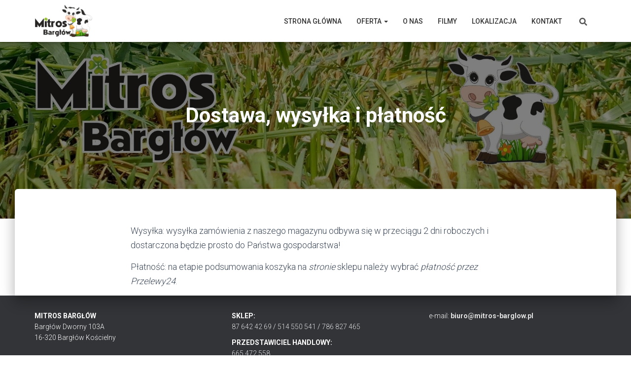

--- FILE ---
content_type: text/css; charset: UTF-8;charset=UTF-8
request_url: https://mitros-barglow.pl/wp-admin/admin-ajax.php?action=easy-facebook-likebox-customizer-style&ver=6.7.2
body_size: 13081
content:

.efbl_feed_wraper.efbl_skin_2407 .efbl-grid-skin .efbl-row.e-outer {
	grid-template-columns: repeat(auto-fill, minmax(33.33%, 1fr));
}

		
.efbl_feed_wraper.efbl_skin_2407 .efbl_feeds_holder.efbl_feeds_carousel .owl-nav {
	display: flex;
}

.efbl_feed_wraper.efbl_skin_2407 .efbl_feeds_holder.efbl_feeds_carousel .owl-dots {
	display: block;
}

		
		
		
		
		
.efbl_feed_wraper.efbl_skin_2407 .efbl_header .efbl_header_inner_wrap .efbl_header_content .efbl_header_meta .efbl_header_title {
		}

.efbl_feed_wraper.efbl_skin_2407 .efbl_header .efbl_header_inner_wrap .efbl_header_img img {
	border-radius: 0;
}

.efbl_feed_wraper.efbl_skin_2407 .efbl_header .efbl_header_inner_wrap .efbl_header_content .efbl_header_meta .efbl_cat,
.efbl_feed_wraper.efbl_skin_2407 .efbl_header .efbl_header_inner_wrap .efbl_header_content .efbl_header_meta .efbl_followers {
		}

.efbl_feed_wraper.efbl_skin_2407 .efbl_header .efbl_header_inner_wrap .efbl_header_content .efbl_bio {
		}

		
		.efbl_feed_popup_container .efbl-post-detail.efbl-popup-skin-2407 .efbl-d-columns-wrapper {
		}

.efbl_feed_popup_container .efbl-post-detail.efbl-popup-skin-2407 .efbl-d-columns-wrapper, .efbl_feed_popup_container .efbl-post-detail.efbl-popup-skin-2407 .efbl-d-columns-wrapper .efbl-caption .efbl-feed-description, .efbl_feed_popup_container .efbl-post-detail.efbl-popup-skin-2407 a, .efbl_feed_popup_container .efbl-post-detail.efbl-popup-skin-2407 span {
	
		
}

.efbl_feed_popup_container .efbl-post-detail.efbl-popup-skin-2407 .efbl-d-columns-wrapper .efbl-post-header {

					display: flex;

			
}

.efbl_feed_popup_container .efbl-post-detail.efbl-popup-skin-2407 .efbl-d-columns-wrapper .efbl-post-header .efbl-profile-image {

					display: block;

			
}

.efbl_feed_popup_container .efbl-post-detail.efbl-popup-skin-2407 .efbl-d-columns-wrapper .efbl-post-header h2 {

		
}

.efbl_feed_popup_container .efbl-post-detail.efbl-popup-skin-2407 .efbl-d-columns-wrapper .efbl-post-header span {

		
}

.efbl_feed_popup_container .efbl-post-detail.efbl-popup-skin-2407 .efbl-feed-description, .efbl_feed_popup_container .efbl-post-detail.efbl-popup-skin-2407 .efbl_link_text {

					display: block;

			
}

.efbl_feed_popup_container .efbl-post-detail.efbl-popup-skin-2407 .efbl-d-columns-wrapper .efbl-reactions-box {

					display: flex;

							
}

.efbl_feed_popup_container .efbl-post-detail.efbl-popup-skin-2407 .efbl-d-columns-wrapper .efbl-reactions-box .efbl-reactions span {

		
}


.efbl_feed_popup_container .efbl-post-detail.efbl-popup-skin-2407 .efbl-d-columns-wrapper .efbl-reactions-box .efbl-reactions .efbl_popup_likes_main {

					display: flex;

			
}

.efbl_feed_popup_container .efbl-post-detail.efbl-popup-skin-2407 .efbl-d-columns-wrapper .efbl-reactions-box .efbl-reactions .efbl-popup-comments-icon-wrapper {

					display: flex;

			
}

.efbl_feed_popup_container .efbl-post-detail.efbl-popup-skin-2407 .efbl-commnets, .efbl_feed_popup_container .efbl-post-detail.efbl-popup-skin-2407 .efbl-comments-list {

					display: block;

			
}

.efbl_feed_popup_container .efbl-post-detail.efbl-popup-skin-2407 .efbl-action-btn {

					display: block;

			
}

.efbl_feed_popup_container .efbl-post-detail.efbl-popup-skin-2407 .efbl-d-columns-wrapper .efbl-comments-list .efbl-comment-wrap {

		
}
		
.efbl_feed_wraper.efbl_skin_2408 .efbl-grid-skin .efbl-row.e-outer {
	grid-template-columns: repeat(auto-fill, minmax(33.33%, 1fr));
}

		
.efbl_feed_wraper.efbl_skin_2408 .efbl_feeds_holder.efbl_feeds_carousel .owl-nav {
	display: flex;
}

.efbl_feed_wraper.efbl_skin_2408 .efbl_feeds_holder.efbl_feeds_carousel .owl-dots {
	display: block;
}

		
		
		
		
		
.efbl_feed_wraper.efbl_skin_2408 .efbl_header .efbl_header_inner_wrap .efbl_header_content .efbl_header_meta .efbl_header_title {
		}

.efbl_feed_wraper.efbl_skin_2408 .efbl_header .efbl_header_inner_wrap .efbl_header_img img {
	border-radius: 0;
}

.efbl_feed_wraper.efbl_skin_2408 .efbl_header .efbl_header_inner_wrap .efbl_header_content .efbl_header_meta .efbl_cat,
.efbl_feed_wraper.efbl_skin_2408 .efbl_header .efbl_header_inner_wrap .efbl_header_content .efbl_header_meta .efbl_followers {
		}

.efbl_feed_wraper.efbl_skin_2408 .efbl_header .efbl_header_inner_wrap .efbl_header_content .efbl_bio {
		}

		
		.efbl_feed_popup_container .efbl-post-detail.efbl-popup-skin-2408 .efbl-d-columns-wrapper {
		}

.efbl_feed_popup_container .efbl-post-detail.efbl-popup-skin-2408 .efbl-d-columns-wrapper, .efbl_feed_popup_container .efbl-post-detail.efbl-popup-skin-2408 .efbl-d-columns-wrapper .efbl-caption .efbl-feed-description, .efbl_feed_popup_container .efbl-post-detail.efbl-popup-skin-2408 a, .efbl_feed_popup_container .efbl-post-detail.efbl-popup-skin-2408 span {
	
		
}

.efbl_feed_popup_container .efbl-post-detail.efbl-popup-skin-2408 .efbl-d-columns-wrapper .efbl-post-header {

					display: flex;

			
}

.efbl_feed_popup_container .efbl-post-detail.efbl-popup-skin-2408 .efbl-d-columns-wrapper .efbl-post-header .efbl-profile-image {

					display: block;

			
}

.efbl_feed_popup_container .efbl-post-detail.efbl-popup-skin-2408 .efbl-d-columns-wrapper .efbl-post-header h2 {

		
}

.efbl_feed_popup_container .efbl-post-detail.efbl-popup-skin-2408 .efbl-d-columns-wrapper .efbl-post-header span {

		
}

.efbl_feed_popup_container .efbl-post-detail.efbl-popup-skin-2408 .efbl-feed-description, .efbl_feed_popup_container .efbl-post-detail.efbl-popup-skin-2408 .efbl_link_text {

					display: block;

			
}

.efbl_feed_popup_container .efbl-post-detail.efbl-popup-skin-2408 .efbl-d-columns-wrapper .efbl-reactions-box {

					display: flex;

							
}

.efbl_feed_popup_container .efbl-post-detail.efbl-popup-skin-2408 .efbl-d-columns-wrapper .efbl-reactions-box .efbl-reactions span {

		
}


.efbl_feed_popup_container .efbl-post-detail.efbl-popup-skin-2408 .efbl-d-columns-wrapper .efbl-reactions-box .efbl-reactions .efbl_popup_likes_main {

					display: flex;

			
}

.efbl_feed_popup_container .efbl-post-detail.efbl-popup-skin-2408 .efbl-d-columns-wrapper .efbl-reactions-box .efbl-reactions .efbl-popup-comments-icon-wrapper {

					display: flex;

			
}

.efbl_feed_popup_container .efbl-post-detail.efbl-popup-skin-2408 .efbl-commnets, .efbl_feed_popup_container .efbl-post-detail.efbl-popup-skin-2408 .efbl-comments-list {

					display: block;

			
}

.efbl_feed_popup_container .efbl-post-detail.efbl-popup-skin-2408 .efbl-action-btn {

					display: block;

			
}

.efbl_feed_popup_container .efbl-post-detail.efbl-popup-skin-2408 .efbl-d-columns-wrapper .efbl-comments-list .efbl-comment-wrap {

		
}
		
.efbl_feed_wraper.efbl_skin_2409 .efbl-grid-skin .efbl-row.e-outer {
	grid-template-columns: repeat(auto-fill, minmax(33.33%, 1fr));
}

		
.efbl_feed_wraper.efbl_skin_2409 .efbl_feeds_holder.efbl_feeds_carousel .owl-nav {
	display: flex;
}

.efbl_feed_wraper.efbl_skin_2409 .efbl_feeds_holder.efbl_feeds_carousel .owl-dots {
	display: block;
}

		
		
		
		
		
.efbl_feed_wraper.efbl_skin_2409 .efbl_header .efbl_header_inner_wrap .efbl_header_content .efbl_header_meta .efbl_header_title {
		}

.efbl_feed_wraper.efbl_skin_2409 .efbl_header .efbl_header_inner_wrap .efbl_header_img img {
	border-radius: 0;
}

.efbl_feed_wraper.efbl_skin_2409 .efbl_header .efbl_header_inner_wrap .efbl_header_content .efbl_header_meta .efbl_cat,
.efbl_feed_wraper.efbl_skin_2409 .efbl_header .efbl_header_inner_wrap .efbl_header_content .efbl_header_meta .efbl_followers {
		}

.efbl_feed_wraper.efbl_skin_2409 .efbl_header .efbl_header_inner_wrap .efbl_header_content .efbl_bio {
		}

		
		.efbl_feed_popup_container .efbl-post-detail.efbl-popup-skin-2409 .efbl-d-columns-wrapper {
		}

.efbl_feed_popup_container .efbl-post-detail.efbl-popup-skin-2409 .efbl-d-columns-wrapper, .efbl_feed_popup_container .efbl-post-detail.efbl-popup-skin-2409 .efbl-d-columns-wrapper .efbl-caption .efbl-feed-description, .efbl_feed_popup_container .efbl-post-detail.efbl-popup-skin-2409 a, .efbl_feed_popup_container .efbl-post-detail.efbl-popup-skin-2409 span {
	
		
}

.efbl_feed_popup_container .efbl-post-detail.efbl-popup-skin-2409 .efbl-d-columns-wrapper .efbl-post-header {

					display: flex;

			
}

.efbl_feed_popup_container .efbl-post-detail.efbl-popup-skin-2409 .efbl-d-columns-wrapper .efbl-post-header .efbl-profile-image {

					display: block;

			
}

.efbl_feed_popup_container .efbl-post-detail.efbl-popup-skin-2409 .efbl-d-columns-wrapper .efbl-post-header h2 {

		
}

.efbl_feed_popup_container .efbl-post-detail.efbl-popup-skin-2409 .efbl-d-columns-wrapper .efbl-post-header span {

		
}

.efbl_feed_popup_container .efbl-post-detail.efbl-popup-skin-2409 .efbl-feed-description, .efbl_feed_popup_container .efbl-post-detail.efbl-popup-skin-2409 .efbl_link_text {

					display: block;

			
}

.efbl_feed_popup_container .efbl-post-detail.efbl-popup-skin-2409 .efbl-d-columns-wrapper .efbl-reactions-box {

					display: flex;

							
}

.efbl_feed_popup_container .efbl-post-detail.efbl-popup-skin-2409 .efbl-d-columns-wrapper .efbl-reactions-box .efbl-reactions span {

		
}


.efbl_feed_popup_container .efbl-post-detail.efbl-popup-skin-2409 .efbl-d-columns-wrapper .efbl-reactions-box .efbl-reactions .efbl_popup_likes_main {

					display: flex;

			
}

.efbl_feed_popup_container .efbl-post-detail.efbl-popup-skin-2409 .efbl-d-columns-wrapper .efbl-reactions-box .efbl-reactions .efbl-popup-comments-icon-wrapper {

					display: flex;

			
}

.efbl_feed_popup_container .efbl-post-detail.efbl-popup-skin-2409 .efbl-commnets, .efbl_feed_popup_container .efbl-post-detail.efbl-popup-skin-2409 .efbl-comments-list {

					display: block;

			
}

.efbl_feed_popup_container .efbl-post-detail.efbl-popup-skin-2409 .efbl-action-btn {

					display: block;

			
}

.efbl_feed_popup_container .efbl-post-detail.efbl-popup-skin-2409 .efbl-d-columns-wrapper .efbl-comments-list .efbl-comment-wrap {

		
}
		
.efbl_feed_wraper.efbl_skin_2501 .efbl-grid-skin .efbl-row.e-outer {
	grid-template-columns: repeat(auto-fill, minmax(33.33%, 1fr));
}

		
.efbl_feed_wraper.efbl_skin_2501 .efbl_feeds_holder.efbl_feeds_carousel .owl-nav {
	display: flex;
}

.efbl_feed_wraper.efbl_skin_2501 .efbl_feeds_holder.efbl_feeds_carousel .owl-dots {
	display: block;
}

		
		
		
		
		
.efbl_feed_wraper.efbl_skin_2501 .efbl_header .efbl_header_inner_wrap .efbl_header_content .efbl_header_meta .efbl_header_title {
		}

.efbl_feed_wraper.efbl_skin_2501 .efbl_header .efbl_header_inner_wrap .efbl_header_img img {
	border-radius: 0;
}

.efbl_feed_wraper.efbl_skin_2501 .efbl_header .efbl_header_inner_wrap .efbl_header_content .efbl_header_meta .efbl_cat,
.efbl_feed_wraper.efbl_skin_2501 .efbl_header .efbl_header_inner_wrap .efbl_header_content .efbl_header_meta .efbl_followers {
		}

.efbl_feed_wraper.efbl_skin_2501 .efbl_header .efbl_header_inner_wrap .efbl_header_content .efbl_bio {
		}

		
		.efbl_feed_popup_container .efbl-post-detail.efbl-popup-skin-2501 .efbl-d-columns-wrapper {
		}

.efbl_feed_popup_container .efbl-post-detail.efbl-popup-skin-2501 .efbl-d-columns-wrapper, .efbl_feed_popup_container .efbl-post-detail.efbl-popup-skin-2501 .efbl-d-columns-wrapper .efbl-caption .efbl-feed-description, .efbl_feed_popup_container .efbl-post-detail.efbl-popup-skin-2501 a, .efbl_feed_popup_container .efbl-post-detail.efbl-popup-skin-2501 span {
	
		
}

.efbl_feed_popup_container .efbl-post-detail.efbl-popup-skin-2501 .efbl-d-columns-wrapper .efbl-post-header {

					display: flex;

			
}

.efbl_feed_popup_container .efbl-post-detail.efbl-popup-skin-2501 .efbl-d-columns-wrapper .efbl-post-header .efbl-profile-image {

					display: block;

			
}

.efbl_feed_popup_container .efbl-post-detail.efbl-popup-skin-2501 .efbl-d-columns-wrapper .efbl-post-header h2 {

		
}

.efbl_feed_popup_container .efbl-post-detail.efbl-popup-skin-2501 .efbl-d-columns-wrapper .efbl-post-header span {

		
}

.efbl_feed_popup_container .efbl-post-detail.efbl-popup-skin-2501 .efbl-feed-description, .efbl_feed_popup_container .efbl-post-detail.efbl-popup-skin-2501 .efbl_link_text {

					display: block;

			
}

.efbl_feed_popup_container .efbl-post-detail.efbl-popup-skin-2501 .efbl-d-columns-wrapper .efbl-reactions-box {

					display: flex;

							
}

.efbl_feed_popup_container .efbl-post-detail.efbl-popup-skin-2501 .efbl-d-columns-wrapper .efbl-reactions-box .efbl-reactions span {

		
}


.efbl_feed_popup_container .efbl-post-detail.efbl-popup-skin-2501 .efbl-d-columns-wrapper .efbl-reactions-box .efbl-reactions .efbl_popup_likes_main {

					display: flex;

			
}

.efbl_feed_popup_container .efbl-post-detail.efbl-popup-skin-2501 .efbl-d-columns-wrapper .efbl-reactions-box .efbl-reactions .efbl-popup-comments-icon-wrapper {

					display: flex;

			
}

.efbl_feed_popup_container .efbl-post-detail.efbl-popup-skin-2501 .efbl-commnets, .efbl_feed_popup_container .efbl-post-detail.efbl-popup-skin-2501 .efbl-comments-list {

					display: block;

			
}

.efbl_feed_popup_container .efbl-post-detail.efbl-popup-skin-2501 .efbl-action-btn {

					display: block;

			
}

.efbl_feed_popup_container .efbl-post-detail.efbl-popup-skin-2501 .efbl-d-columns-wrapper .efbl-comments-list .efbl-comment-wrap {

		
}
		